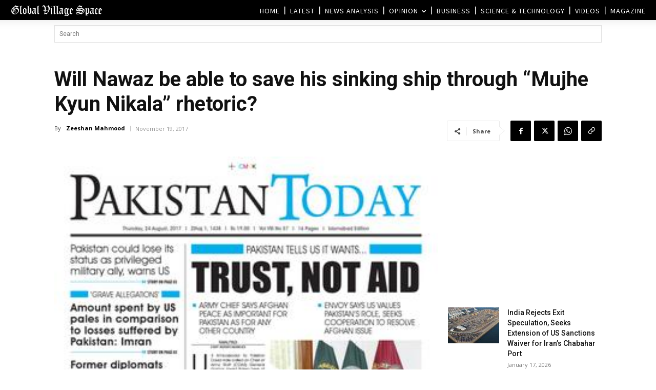

--- FILE ---
content_type: text/html; charset=UTF-8
request_url: https://www.globalvillagespace.com/wp-admin/admin-ajax.php?td_theme_name=Newspaper&v=12.7.3
body_size: 171
content:
{"109667":279}

--- FILE ---
content_type: text/html; charset=utf-8
request_url: https://www.google.com/recaptcha/api2/aframe
body_size: 269
content:
<!DOCTYPE HTML><html><head><meta http-equiv="content-type" content="text/html; charset=UTF-8"></head><body><script nonce="lBv3ggYppTqj9S2Hpbh4_Q">/** Anti-fraud and anti-abuse applications only. See google.com/recaptcha */ try{var clients={'sodar':'https://pagead2.googlesyndication.com/pagead/sodar?'};window.addEventListener("message",function(a){try{if(a.source===window.parent){var b=JSON.parse(a.data);var c=clients[b['id']];if(c){var d=document.createElement('img');d.src=c+b['params']+'&rc='+(localStorage.getItem("rc::a")?sessionStorage.getItem("rc::b"):"");window.document.body.appendChild(d);sessionStorage.setItem("rc::e",parseInt(sessionStorage.getItem("rc::e")||0)+1);localStorage.setItem("rc::h",'1768762725191');}}}catch(b){}});window.parent.postMessage("_grecaptcha_ready", "*");}catch(b){}</script></body></html>